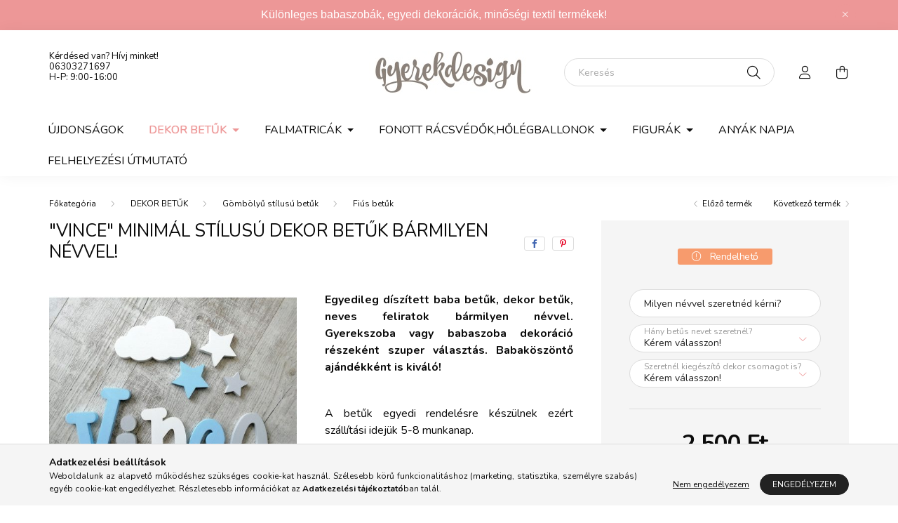

--- FILE ---
content_type: text/html; charset=UTF-8
request_url: https://gyerekdesign.hu/Adam-minimal-stilusu-dekor-betuk-barmilyen-nevvel
body_size: 23770
content:
<!DOCTYPE html>
<html lang="hu">
    <head>
        <meta charset="utf-8">
<meta name="description" content="&quot;Vince&quot; minimál stílusú dekor betűk bármilyen névvel! , Egyedileg díszített baba betűk, dekor betűk, neves feliratok bármilyen névvel. Gyerekszoba vag">
<meta name="robots" content="index, follow">
<meta http-equiv="X-UA-Compatible" content="IE=Edge">
<meta property="og:site_name" content="Gyerekdesign" />
<meta property="og:title" content="&quot;Vince&quot; minimál stílusú dekor betűk bármilyen névv">
<meta property="og:description" content="&quot;Vince&quot; minimál stílusú dekor betűk bármilyen névvel! , Egyedileg díszített baba betűk, dekor betűk, neves feliratok bármilyen névvel. Gyerekszoba vag">
<meta property="og:type" content="product">
<meta property="og:url" content="https://gyerekdesign.hu/Adam-minimal-stilusu-dekor-betuk-barmilyen-nevvel">
<meta property="og:image" content="https://gyerekdesign.hu/img/38264/uc278477/uc278477.jpg">
<meta name="facebook-domain-verification" content="674s6v9rn6gd27zyc055ghjfeq8bak">
<meta name="google-site-verification" content="yni1CRY4QuQxR_-X7i24Q-4Hgh11_IeNwZ1Ua5KjDS0">
<meta name="p:domain_verify" content="<meta name=">
<meta name="theme-color" content="#f0e2f0">
<meta name="msapplication-TileColor" content="#f0e2f0">
<meta name="mobile-web-app-capable" content="yes">
<meta name="apple-mobile-web-app-capable" content="yes">
<meta name="MobileOptimized" content="320">
<meta name="HandheldFriendly" content="true">

<title>&quot;Vince&quot; minimál stílusú dekor betűk bármilyen névv</title>


<script>
var service_type="shop";
var shop_url_main="https://gyerekdesign.hu";
var actual_lang="hu";
var money_len="0";
var money_thousend=" ";
var money_dec=",";
var shop_id=38264;
var unas_design_url="https:"+"/"+"/"+"gyerekdesign.hu"+"/"+"!common_design"+"/"+"base"+"/"+"002000"+"/";
var unas_design_code='002000';
var unas_base_design_code='2000';
var unas_design_ver=4;
var unas_design_subver=4;
var unas_shop_url='https://gyerekdesign.hu';
var responsive="yes";
var config_plus=new Array();
config_plus['product_tooltip']=1;
config_plus['cart_redirect']=1;
config_plus['money_type']='Ft';
config_plus['money_type_display']='Ft';
var lang_text=new Array();

var UNAS = UNAS || {};
UNAS.shop={"base_url":'https://gyerekdesign.hu',"domain":'gyerekdesign.hu',"username":'gyereksziget.unas.hu',"id":38264,"lang":'hu',"currency_type":'Ft',"currency_code":'HUF',"currency_rate":'1',"currency_length":0,"base_currency_length":0,"canonical_url":'https://gyerekdesign.hu/Adam-minimal-stilusu-dekor-betuk-barmilyen-nevvel'};
UNAS.design={"code":'002000',"page":'product_details'};
UNAS.api_auth="ecd3f4be929517e1e05c323bfd3693be";
UNAS.customer={"email":'',"id":0,"group_id":0,"without_registration":0};
UNAS.shop["category_id"]="991887";
UNAS.shop["sku"]="uc278477";
UNAS.shop["product_id"]="153985435";
UNAS.shop["only_private_customer_can_purchase"] = false;
 

UNAS.text = {
    "button_overlay_close": `Bezár`,
    "popup_window": `Felugró ablak`,
    "list": `lista`,
    "updating_in_progress": `frissítés folyamatban`,
    "updated": `frissítve`,
    "is_opened": `megnyitva`,
    "is_closed": `bezárva`,
    "deleted": `törölve`,
    "consent_granted": `hozzájárulás megadva`,
    "consent_rejected": `hozzájárulás elutasítva`,
    "field_is_incorrect": `mező hibás`,
    "error_title": `Hiba!`,
    "product_variants": `termék változatok`,
    "product_added_to_cart": `A termék a kosárba került`,
    "product_added_to_cart_with_qty_problem": `A termékből csak [qty_added_to_cart] [qty_unit] került kosárba`,
    "product_removed_from_cart": `A termék törölve a kosárból`,
    "reg_title_name": `Név`,
    "reg_title_company_name": `Cégnév`,
    "number_of_items_in_cart": `Kosárban lévő tételek száma`,
    "cart_is_empty": `A kosár üres`,
    "cart_updated": `A kosár frissült`
};



UNAS.text["delete_from_favourites"]= `Törlés a kedvencek közül`;
UNAS.text["add_to_favourites"]= `Kedvencekhez`;






window.lazySizesConfig=window.lazySizesConfig || {};
window.lazySizesConfig.loadMode=1;
window.lazySizesConfig.loadHidden=false;

window.dataLayer = window.dataLayer || [];
function gtag(){dataLayer.push(arguments)};
gtag('js', new Date());
</script>

<script src="https://gyerekdesign.hu/!common_packages/jquery/jquery-3.2.1.js?mod_time=1690980617"></script>
<script src="https://gyerekdesign.hu/!common_packages/jquery/plugins/migrate/migrate.js?mod_time=1690980618"></script>
<script src="https://gyerekdesign.hu/!common_packages/jquery/plugins/autocomplete/autocomplete.js?mod_time=1751445028"></script>
<script src="https://gyerekdesign.hu/!common_packages/jquery/plugins/tools/overlay/overlay.js?mod_time=1759904162"></script>
<script src="https://gyerekdesign.hu/!common_packages/jquery/plugins/tools/toolbox/toolbox.expose.js?mod_time=1725517055"></script>
<script src="https://gyerekdesign.hu/!common_packages/jquery/plugins/lazysizes/lazysizes.min.js?mod_time=1690980618"></script>
<script src="https://gyerekdesign.hu/!common_packages/jquery/own/shop_common/exploded/common.js?mod_time=1764831094"></script>
<script src="https://gyerekdesign.hu/!common_packages/jquery/own/shop_common/exploded/common_overlay.js?mod_time=1759904162"></script>
<script src="https://gyerekdesign.hu/!common_packages/jquery/own/shop_common/exploded/common_shop_popup.js?mod_time=1759904162"></script>
<script src="https://gyerekdesign.hu/!common_packages/jquery/own/shop_common/exploded/page_product_details.js?mod_time=1751445028"></script>
<script src="https://gyerekdesign.hu/!common_packages/jquery/own/shop_common/exploded/function_favourites.js?mod_time=1725525526"></script>
<script src="https://gyerekdesign.hu/!common_packages/jquery/plugins/hoverintent/hoverintent.js?mod_time=1690980618"></script>
<script src="https://gyerekdesign.hu/!common_packages/jquery/own/shop_tooltip/shop_tooltip.js?mod_time=1759904162"></script>
<script src="https://gyerekdesign.hu/!common_packages/jquery/plugins/responsive_menu/responsive_menu-unas.js?mod_time=1690980618"></script>
<script src="https://gyerekdesign.hu/!common_design/base/002000/main.js?mod_time=1759904162"></script>
<script src="https://gyerekdesign.hu/!common_packages/jquery/plugins/flickity/v3/flickity.pkgd.min.js?mod_time=1759904162"></script>
<script src="https://gyerekdesign.hu/!common_packages/jquery/plugins/toastr/toastr.min.js?mod_time=1690980618"></script>
<script src="https://gyerekdesign.hu/!common_packages/jquery/plugins/tippy/popper-2.4.4.min.js?mod_time=1690980618"></script>
<script src="https://gyerekdesign.hu/!common_packages/jquery/plugins/tippy/tippy-bundle.umd.min.js?mod_time=1690980618"></script>
<script src="https://gyerekdesign.hu/!common_packages/jquery/plugins/photoswipe/photoswipe.min.js?mod_time=1690980618"></script>
<script src="https://gyerekdesign.hu/!common_packages/jquery/plugins/photoswipe/photoswipe-ui-default.min.js?mod_time=1690980618"></script>

<link href="https://gyerekdesign.hu/temp/shop_38264_195e67034a87dced7b769d43a2b0ec76.css?mod_time=1768392431" rel="stylesheet" type="text/css">

<link href="https://gyerekdesign.hu/Adam-minimal-stilusu-dekor-betuk-barmilyen-nevvel" rel="canonical">
<link id="favicon-192x192" rel="icon" type="image/png" href="https://gyerekdesign.hu/shop_ordered/38264/pic/faviconnagy.png" sizes="192x192">
<script>
        var google_consent=1;
    
        gtag('consent', 'default', {
           'ad_storage': 'denied',
           'ad_user_data': 'denied',
           'ad_personalization': 'denied',
           'analytics_storage': 'denied',
           'functionality_storage': 'denied',
           'personalization_storage': 'denied',
           'security_storage': 'granted'
        });

    
        gtag('consent', 'update', {
           'ad_storage': 'denied',
           'ad_user_data': 'denied',
           'ad_personalization': 'denied',
           'analytics_storage': 'denied',
           'functionality_storage': 'denied',
           'personalization_storage': 'denied',
           'security_storage': 'granted'
        });

        </script>
    <script async src="https://www.googletagmanager.com/gtag/js?id=G-PEF460GPHJ"></script>    <script>
    gtag('config', 'G-PEF460GPHJ');

        </script>
        <script>
    var google_analytics=1;

                gtag('event', 'view_item', {
              "currency": "HUF",
              "value": '2500',
              "items": [
                  {
                      "item_id": "uc278477",
                      "item_name": "&quot;Vince&quot; minimál stílusú dekor betűk bármilyen névvel! ",
                      "item_category": "DEKOR BETŰK /Gömbölyű stílusú betűk/Fiús betűk",
                      "price": '2500'
                  }
              ],
              'non_interaction': true
            });
               </script>
           <script>
        gtag('config', 'AW-16542061559',{'allow_enhanced_conversions':true});
                </script>
            <script>
        var google_ads=1;

                gtag('event','remarketing', {
            'ecomm_pagetype': 'product',
            'ecomm_prodid': ["uc278477"],
            'ecomm_totalvalue': 2500        });
            </script>
        <!-- Google Tag Manager -->
    <script>(function(w,d,s,l,i){w[l]=w[l]||[];w[l].push({'gtm.start':
            new Date().getTime(),event:'gtm.js'});var f=d.getElementsByTagName(s)[0],
            j=d.createElement(s),dl=l!='dataLayer'?'&l='+l:'';j.async=true;j.src=
            'https://www.googletagmanager.com/gtm.js?id='+i+dl;f.parentNode.insertBefore(j,f);
        })(window,document,'script','dataLayer','GTM-NP8JD36X');</script>
    <!-- End Google Tag Manager -->

    
    <script>
    var facebook_pixel=1;
    /* <![CDATA[ */
        !function(f,b,e,v,n,t,s){if(f.fbq)return;n=f.fbq=function(){n.callMethod?
            n.callMethod.apply(n,arguments):n.queue.push(arguments)};if(!f._fbq)f._fbq=n;
            n.push=n;n.loaded=!0;n.version='2.0';n.queue=[];t=b.createElement(e);t.async=!0;
            t.src=v;s=b.getElementsByTagName(e)[0];s.parentNode.insertBefore(t,s)}(window,
                document,'script','//connect.facebook.net/en_US/fbevents.js');

        fbq('init', '1025120479333388');
                fbq('track', 'PageView', {}, {eventID:'PageView.aWhVfWxyJursAI0wUy_Z5wAALUc'});
        
        fbq('track', 'ViewContent', {
            content_name: '&quot;Vince&quot; minimál stílusú dekor betűk bármilyen névvel! ',
            content_category: 'DEKOR BETŰK  > Gömbölyű stílusú betűk > Fiús betűk',
            content_ids: ['uc278477'],
            contents: [{'id': 'uc278477', 'quantity': '1'}],
            content_type: 'product',
            value: 2500,
            currency: 'HUF'
        }, {eventID:'ViewContent.aWhVfWxyJursAI0wUy_Z5wAALUc'});

        
        $(document).ready(function() {
            $(document).on("addToCart", function(event, product_array){
                facebook_event('AddToCart',{
					content_name: product_array.name,
					content_category: product_array.category,
					content_ids: [product_array.sku],
					contents: [{'id': product_array.sku, 'quantity': product_array.qty}],
					content_type: 'product',
					value: product_array.price,
					currency: 'HUF'
				}, {eventID:'AddToCart.' + product_array.event_id});
            });

            $(document).on("addToFavourites", function(event, product_array){
                facebook_event('AddToWishlist', {
                    content_ids: [product_array.sku],
                    content_type: 'product'
                }, {eventID:'AddToFavourites.' + product_array.event_id});
            });
        });

    /* ]]> */
    </script>
    <!-- Pinterest Pixel alapkód -->
    <script>
        !function(e){if(!window.pintrk){window.pintrk=function(){window.pintrk.queue.push(
            Array.prototype.slice.call(arguments)
        )};
        var n=window.pintrk;n.queue=[],n.version="3.0";
        var t=document.createElement("script");t.async=!0,t.src=e;
        var r=document.getElementsByTagName("script")[0];r.parentNode.insertBefore(t,r)}}("https://s.pinimg.com/ct/core.js");
        pintrk('load', '2613942744923');
        pintrk('page');
    </script>
    <!-- Pinterest Pixel alapkód vége -->

    <!-- Pinterest PageVisit-->
    <script>
        pintrk('track', 'pagevisit', {
            promo_code: ''
        });
    </script>
    <!-- Pinterest PageVisit vége-->

    
    
    <!-- Pinterest AddToCart-->
    <script>
        $(document).on('addToCart', function (event, product) {
            let temp_product = product;

            pintrk('track', 'AddToCart',
                {
                    value: product.price,
                    order_quantity: product.qty,
                    currency: "HUF"
                }
            );
        });
    </script>
    <!-- Pinterest AddToCart vége-->

    
    <script>
(function(i,s,o,g,r,a,m){i['BarionAnalyticsObject']=r;i[r]=i[r]||function(){
    (i[r].q=i[r].q||[]).push(arguments)},i[r].l=1*new Date();a=s.createElement(o),
    m=s.getElementsByTagName(o)[0];a.async=1;a.src=g;m.parentNode.insertBefore(a,m)
})(window, document, 'script', 'https://pixel.barion.com/bp.js', 'bp');
                    
bp('init', 'addBarionPixelId', 'BP-Xgh0AHl6lp-5E');
</script>
<noscript><img height='1' width='1' style='display:none' alt='' src='https://pixel.barion.com/a.gif?__ba_pixel_id=BP-Xgh0AHl6lp-5E&ev=contentView&noscript=1'/></noscript>
<script>
$(document).ready(function () {
     UNAS.onGrantConsent(function(){
         bp('consent', 'grantConsent');
     });
     
     UNAS.onRejectConsent(function(){
         bp('consent', 'rejectConsent');
     });

     var contentViewProperties = {
         'currency': 'HUF',
         'quantity': 1,
         'unit': 'db',
         'unitPrice': 2500,
         'category': 'DEKOR BETŰK |Gömbölyű stílusú betűk|Fiús betűk',
         'imageUrl': 'https://gyerekdesign.hu/img/38264/uc278477/500x500,r/uc278477.jpg?time=1686061891',
         'name': '&quot;Vince&quot; minimál stílusú dekor betűk bármilyen névvel! ',
         'contentType': 'Product',
         'id': 'uc278477',
     }
     bp('track', 'contentView', contentViewProperties);

     UNAS.onChangeVariant(function(event,params){
         var variant = '';
         if (typeof params.variant_list1!=='undefined') variant+=params.variant_list1;
         if (typeof params.variant_list2!=='undefined') variant+='|'+params.variant_list2;
         if (typeof params.variant_list3!=='undefined') variant+='|'+params.variant_list3;
         var customizeProductProperties = {
            'contentType': 'Product',
            'currency': 'HUF',
            'id': params.sku,
            'name': '&quot;Vince&quot; minimál stílusú dekor betűk bármilyen névvel! ',
            'unit': 'db',
            'unitPrice': 2500,
            'variant': variant,
            'list': 'ProductPage'
        }
        bp('track', 'customizeProduct', customizeProductProperties);
     });

     UNAS.onAddToCart(function(event,params){
         var variant = '';
         if (typeof params.variant_list1!=='undefined') variant+=params.variant_list1;
         if (typeof params.variant_list2!=='undefined') variant+='|'+params.variant_list2;
         if (typeof params.variant_list3!=='undefined') variant+='|'+params.variant_list3;
         var addToCartProperties = {
             'contentType': 'Product',
             'currency': 'HUF',
             'id': params.sku,
             'name': params.name,
             'quantity': parseFloat(params.qty_add),
             'totalItemPrice': params.qty*params.price,
             'unit': params.unit,
             'unitPrice': parseFloat(params.price),
             'category': params.category,
             'variant': variant
         };
         bp('track', 'addToCart', addToCartProperties);
     });

     UNAS.onClickProduct(function(event,params){
         UNAS.getProduct(function(result) {
             if (result.name!=undefined) {
                 var clickProductProperties  = {
                     'contentType': 'Product',
                     'currency': 'HUF',
                     'id': params.sku,
                     'name': result.name,
                     'unit': result.unit,
                     'unitPrice': parseFloat(result.unit_price),
                     'quantity': 1
                 }
                 bp('track', 'clickProduct', clickProductProperties );
             }
         },params);
     });

UNAS.onRemoveFromCart(function(event,params){
     bp('track', 'removeFromCart', {
         'contentType': 'Product',
         'currency': 'HUF',
         'id': params.sku,
         'name': params.name,
         'quantity': params.qty,
         'totalItemPrice': params.price * params.qty,
         'unit': params.unit,
         'unitPrice': parseFloat(params.price),
         'list': 'BasketPage'
     });
});

});
</script>

	<!-- Hotjar Tracking Code-->
	<script>
		(function(h,o,t,j,a,r){
			h.hj=h.hj||function(){(h.hj.q=h.hj.q||[]).push(arguments)};
			h._hjSettings={hjid:3680213,hjsv:6};
			a=o.getElementsByTagName('head')[0];
			r=o.createElement('script');r.async=1;
			r.src=t+h._hjSettings.hjid+j+h._hjSettings.hjsv;
			a.appendChild(r);
		})(window,document,'//static.hotjar.com/c/hotjar-','.js?sv=');
	</script>


<script src="https://www.onlinepenztarca.hu/js/onlinepenztarcajs.js?btr=mobtt-dkrJd-elzof-muJxJ" async></script>



        <meta content="width=device-width, initial-scale=1.0" name="viewport" />
        <link rel="preconnect" href="https://fonts.gstatic.com">
        <link rel="preload" href="https://fonts.googleapis.com/css2?family=Nunito:wght@400;700&display=swap" as="style" />
        <link rel="stylesheet" href="https://fonts.googleapis.com/css2?family=Nunito:wght@400;700&display=swap" media="print" onload="this.media='all'">
        <noscript>
            <link rel="stylesheet" href="https://fonts.googleapis.com/css2?family=Nunito:wght@400;700&display=swap" />
        </noscript>
        
        
        
        
        

        
        
        
                    
            
            
            
            
            
            
            
                
        
        
    </head>

                
                
    
    
    
    
    <body class='design_ver4 design_subver1 design_subver2 design_subver3 design_subver4' id="ud_shop_artdet">
    
        <!-- Google Tag Manager (noscript) -->
    <noscript><iframe src="https://www.googletagmanager.com/ns.html?id=GTM-NP8JD36X"
                      height="0" width="0" style="display:none;visibility:hidden"></iframe></noscript>
    <!-- End Google Tag Manager (noscript) -->
        <div id="fb-root"></div>
    <script>
        window.fbAsyncInit = function() {
            FB.init({
                xfbml            : true,
                version          : 'v22.0'
            });
        };
    </script>
    <script async defer crossorigin="anonymous" src="https://connect.facebook.net/hu_HU/sdk.js"></script>
    <div id="image_to_cart" style="display:none; position:absolute; z-index:100000;"></div>
<div class="overlay_common overlay_warning" id="overlay_cart_add"></div>
<script>$(document).ready(function(){ overlay_init("cart_add",{"onBeforeLoad":false}); });</script>
<div id="overlay_login_outer"></div>	
	<script>
	$(document).ready(function(){
	    var login_redir_init="";

		$("#overlay_login_outer").overlay({
			onBeforeLoad: function() {
                var login_redir_temp=login_redir_init;
                if (login_redir_act!="") {
                    login_redir_temp=login_redir_act;
                    login_redir_act="";
                }

									$.ajax({
						type: "GET",
						async: true,
						url: "https://gyerekdesign.hu/shop_ajax/ajax_popup_login.php",
						data: {
							shop_id:"38264",
							lang_master:"hu",
                            login_redir:login_redir_temp,
							explicit:"ok",
							get_ajax:"1"
						},
						success: function(data){
							$("#overlay_login_outer").html(data);
							if (unas_design_ver >= 5) $("#overlay_login_outer").modal('show');
							$('#overlay_login1 input[name=shop_pass_login]').keypress(function(e) {
								var code = e.keyCode ? e.keyCode : e.which;
								if(code.toString() == 13) {		
									document.form_login_overlay.submit();		
								}	
							});	
						}
					});
								},
			top: 50,
			mask: {
	color: "#000000",
	loadSpeed: 200,
	maskId: "exposeMaskOverlay",
	opacity: 0.7
},
			closeOnClick: (config_plus['overlay_close_on_click_forced'] === 1),
			onClose: function(event, overlayIndex) {
				$("#login_redir").val("");
			},
			load: false
		});
		
			});
	function overlay_login() {
		$(document).ready(function(){
			$("#overlay_login_outer").overlay().load();
		});
	}
	function overlay_login_remind() {
        if (unas_design_ver >= 5) {
            $("#overlay_remind").overlay().load();
        } else {
            $(document).ready(function () {
                $("#overlay_login_outer").overlay().close();
                setTimeout('$("#overlay_remind").overlay().load();', 250);
            });
        }
	}

    var login_redir_act="";
    function overlay_login_redir(redir) {
        login_redir_act=redir;
        $("#overlay_login_outer").overlay().load();
    }
	</script>  
	<div class="overlay_common overlay_info" id="overlay_remind"></div>
<script>$(document).ready(function(){ overlay_init("remind",[]); });</script>

	<script>
    	function overlay_login_error_remind() {
		$(document).ready(function(){
			load_login=0;
			$("#overlay_error").overlay().close();
			setTimeout('$("#overlay_remind").overlay().load();', 250);	
		});
	}
	</script>  
	<div class="overlay_common overlay_info" id="overlay_newsletter"></div>
<script>$(document).ready(function(){ overlay_init("newsletter",[]); });</script>

<script>
function overlay_newsletter() {
    $(document).ready(function(){
        $("#overlay_newsletter").overlay().load();
    });
}
</script>
<div class="overlay_common overlay_error" id="overlay_script"></div>
<script>$(document).ready(function(){ overlay_init("script",[]); });</script>
    <script>
    $(document).ready(function() {
        $.ajax({
            type: "GET",
            url: "https://gyerekdesign.hu/shop_ajax/ajax_stat.php",
            data: {master_shop_id:"38264",get_ajax:"1"}
        });
    });
    </script>
    

    <div id="container" class="page_shop_artdet_uc278477 filter-not-exists">
                        <div class="js-element nanobar js-nanobar" data-element-name="header_text_section_1">
        <div class="container">
            <div class="header_text_section_1 nanobar__inner ">
                                    <p><span style="font-size: 16px; font-family: verdana, geneva, sans-serif;">Különleges babaszobák, egyedi dekorációk, minőségi textil termékek! </span></p>
                                <button type="button" class="btn nanobar__btn-close" onclick="closeNanobar(this,'header_text_section_1_hide','session','--nanobar-height');" aria-label="Bezár" title="Bezár">
                    <span class="icon--close"></span>
                </button>
            </div>
        </div>
    </div>
    <script>
        $(document).ready(function() {
            root.style.setProperty('--nanobar-height', getHeight($(".js-nanobar")) + "px");
        });
    </script>
    

        <header class="header js-header">
            <div class="header-inner js-header-inner">
                <div class="container">
                    <div class="row gutters-5 flex-nowrap justify-content-center align-items-center py-3 py-lg-5">
                        <div class="header__left col">
                            <div class="header__left-inner d-flex align-items-center">
                                <button type="button" class="hamburger__btn dropdown--btn d-lg-none" id="hamburger__btn" aria-label="hamburger button" data-btn-for=".hamburger__dropdown">
                                    <span class="hamburger__btn-icon icon--hamburger"></span>
                                </button>
                                
                                
                                    <div class="js-element header_text_section_2 d-none d-lg-block" data-element-name="header_text_section_2">
        <div class="element__content ">
                            <div class="element__html slide-1"><meta charset="utf-8" />
<p>Kérdésed van? Hívj minket! </p>
<meta charset="utf-8" />
<p><a href="tel:+36303271697"> 06303271697</a></p>
<p><a href="tel:+36303271697"></a>H-P: 9:00-16:00 </p>
<meta charset="utf-8" />
<p>&nbsp;</p></div>
                    </div>
    </div>

                            </div>
                        </div>

                            <div id="header_logo_img" class="js-element logo col-auto flex-shrink-1" data-element-name="header_logo">
        <div class="header_logo-img-container">
            <div class="header_logo-img-wrapper">
                                                <a href="https://gyerekdesign.hu/">                    <picture>
                                                <source srcset="https://gyerekdesign.hu/!common_design/custom/gyereksziget.unas.hu/element/layout_hu_header_logo-260x60_1_default.jpg?time=1663063111 1x, https://gyerekdesign.hu/!common_design/custom/gyereksziget.unas.hu/element/layout_hu_header_logo-260x60_1_default_retina.jpg?time=1663063111 2x" />
                        <img                              width="260" height="60"
                                                          src="https://gyerekdesign.hu/!common_design/custom/gyereksziget.unas.hu/element/layout_hu_header_logo-260x60_1_default.jpg?time=1663063111"                             
                             alt="Gyerekdesign                        "/>
                    </picture>
                    </a>                                        </div>
        </div>
    </div>


                        <div class="header__right col">
                            <div class="header__right-inner d-flex align-items-center justify-content-end">
                                <div class="search-box browser-is-chrome">
    <div class="search-box__inner position-relative ml-auto js-search" id="box_search_content">
        <form name="form_include_search" id="form_include_search" action="https://gyerekdesign.hu/shop_search.php" method="get">
            <div class="box-search-group mb-0">
                <input data-stay-visible-breakpoint="992" name="search" id="box_search_input" value="" pattern=".{3,100}"
                       title="Hosszabb kereső kifejezést írjon be!" aria-label="Keresés" placeholder="Keresés" type="text" maxlength="100"
                       class="ac_input form-control js-search-input" autocomplete="off" required                >
                <div class="search-box__search-btn-outer input-group-append" title='Keresés'>
                    <button class="search-btn" aria-label="Keresés">
                        <span class="search-btn-icon icon--search"></span>
                    </button>
                    <button type="button" onclick="$('.js-search-smart-autocomplete').addClass('is-hidden');$(this).addClass('is-hidden');" class='search-close-btn text-right d-lg-none is-hidden' aria-label="">
                        <span class="search-close-btn-icon icon--close"></span>
                    </button>
                </div>
                <div class="search__loading">
                    <div class="loading-spinner--small"></div>
                </div>
            </div>
            <div class="search-box__mask"></div>
        </form>
        <div class="ac_results"></div>
    </div>
</div>
<script>
    $(document).ready(function(){
       $(document).on('smartSearchCreate smartSearchOpen smartSearchHasResult', function(e){
           if (e.type !== 'smartSearchOpen' || (e.type === 'smartSearchOpen' && $('.js-search-smart-autocomplete').children().length > 0)) {
               $('.search-close-btn').removeClass('is-hidden');
           }
       });
       $(document).on('smartSearchClose smartSearchEmptyResult', function(){
           $('.search-close-btn').addClass('is-hidden');
       });
       $(document).on('smartSearchInputLoseFocus', function(){
           if ($('.js-search-smart-autocomplete').length>0) {
               setTimeout(function () {
                   let height = $(window).height() - ($('.js-search-smart-autocomplete').offset().top - $(window).scrollTop()) - 20;
                   $('.search-smart-autocomplete').css('max-height', height + 'px');
               }, 300);
           }
       });
    });
</script>


                                                    <button type="button" class="profile__btn js-profile-btn dropdown--btn d-none d-lg-block" id="profile__btn" data-orders="https://gyerekdesign.hu/shop_order_track.php" aria-label="profile button" data-btn-for=".profile__dropdown">
            <span class="profile__btn-icon icon--head"></span>
        </button>
            
                                <button class="cart-box__btn dropdown--btn js-cart-box-loaded-by-ajax" aria-label="cart button" type="button" data-btn-for=".cart-box__dropdown">
                                    <span class="cart-box__btn-icon icon--cart">
                                            <span id="box_cart_content" class="cart-box">            </span>
                                    </span>
                                </button>
                            </div>
                        </div>
                    </div>
                </div>
                                <nav class="navbar d-none d-lg-flex navbar-expand navbar-light">
                    <div class="container">
                        <ul class="navbar-nav mx-auto js-navbar-nav">
                                        <li class="nav-item spec-item js-nav-item-new">
                    <a class="nav-link" href="https://gyerekdesign.hu/ujdonsagok" >
                    Újdonságok
                    </a>

            </li>
    <li class="nav-item dropdown js-nav-item-749808">
                    <a class="nav-link dropdown-toggle" href="https://gyerekdesign.hu/sct/749808/DEKOR-BETUK"  role="button" data-toggle="dropdown" aria-haspopup="true" aria-expanded="false">
                    DEKOR BETŰK 
                    </a>

        			<ul class="dropdown-menu fade-up dropdown--cat dropdown--level-1">
            <li class="nav-item-261123">
            <a class="dropdown-item" href="https://gyerekdesign.hu/spl/261123/NYOMTATOTT-betuk-lanyoknak" >NYOMTATOTT betűk lányoknak
                        </a>
        </li>
            <li class="nav-item-147869">
            <a class="dropdown-item" href="https://gyerekdesign.hu/spl/147869/NYOMTATOTT-betuk-fiuknak" >NYOMTATOTT betűk fiúknak
                        </a>
        </li>
            <li class="nav-item-372391">
            <a class="dropdown-item" href="https://gyerekdesign.hu/sct/372391/Gombolyu-stilusu-betuk" >Gömbölyű stílusú betűk
                        </a>
        </li>
            <li class="nav-item-208188">
            <a class="dropdown-item" href="https://gyerekdesign.hu/Fabol-keszult-nev-dekoraciok" >Fa neves dekorok
                        </a>
        </li>
            <li class="nav-item-718411">
            <a class="dropdown-item" href="https://gyerekdesign.hu/spl/718411/Dekor-szettek-kiegeszito-dekorok" >Dekor szettek, kiegészítő dekorok
                        </a>
        </li>
            <li class="nav-item-870936">
            <a class="dropdown-item" href="https://gyerekdesign.hu/spl/870936/Minimalviragos-stilusu-dekorbetuk" >Minimál,virágos stílusú dekorbetűk
                        </a>
        </li>
            <li class="nav-item-892282">
            <a class="dropdown-item" href="https://gyerekdesign.hu/spl/892282/SZAMOK-SZULETESNAPRA" >SZÁMOK SZÜLETÉSNAPRA
                        </a>
        </li>
            <li class="nav-item-633482">
            <a class="dropdown-item" href="https://gyerekdesign.hu/Ajto-dekor" >Ajtó dekor betűk
                        </a>
        </li>
            <li class="nav-item-274722">
            <a class="dropdown-item" href="https://gyerekdesign.hu/Kezdobetus-dekorok" >Kezdőbetűs dekorok
                        </a>
        </li>
    
    
    </ul>


            </li>
    <li class="nav-item dropdown js-nav-item-429001">
                    <a class="nav-link dropdown-toggle" href="https://gyerekdesign.hu/sct/429001/Falmatricak"  role="button" data-toggle="dropdown" aria-haspopup="true" aria-expanded="false">
                    Falmatricák
                    </a>

        			<ul class="dropdown-menu fade-up dropdown--cat dropdown--level-1">
            <li class="nav-item-761086">
            <a class="dropdown-item" href="https://gyerekdesign.hu/LANYOKNAK" >LÁNYOKNAK
                        </a>
        </li>
            <li class="nav-item-582894">
            <a class="dropdown-item" href="https://gyerekdesign.hu/FIUKNAK" >FIÚKNAK
                        </a>
        </li>
            <li class="nav-item-970255">
            <a class="dropdown-item" href="https://gyerekdesign.hu/falmatricaujdonsagok" >LEGTRENDIBB MATRICÁK!
                        </a>
        </li>
            <li class="nav-item-999955">
            <a class="dropdown-item" href="https://gyerekdesign.hu/Felhos-csillagos-koros-szivecskes-szettek" >Felhős, csillagos, körös, szívecskés szettek
                        </a>
        </li>
            <li class="nav-item-793082">
            <a class="dropdown-item" href="https://gyerekdesign.hu/spl/793082/Szavanna-es-dino-vilag" >Szavanna és dinó világ
                        </a>
        </li>
            <li class="nav-item-102056">
            <a class="dropdown-item" href="https://gyerekdesign.hu/Erdei-temaju-falmatricak" >Erdei témájú falmatricák
                        </a>
        </li>
            <li class="nav-item-637571">
            <a class="dropdown-item" href="https://gyerekdesign.hu/spl/637571/Jarmuvesvitorlasurhajos-falmatrica-szettek" >Járműves,vitorlás,űrhajós falmatrica szettek
                        </a>
        </li>
            <li class="nav-item-431907">
            <a class="dropdown-item" href="https://gyerekdesign.hu/spl/431907/Terkepek" >Térképek
                        </a>
        </li>
            <li class="nav-item-788544">
            <a class="dropdown-item" href="https://gyerekdesign.hu/spl/788544/Allatos-holegballonos-szettek" >Állatos hőlégballonos szettek
                        </a>
        </li>
            <li class="nav-item-518836">
            <a class="dropdown-item" href="https://gyerekdesign.hu/spl/518836/Baglyos-falmatrica-szettek" >Baglyos falmatrica szettek
                        </a>
        </li>
    
        <li>
        <a class="dropdown-item nav-item__all-cat" href="https://gyerekdesign.hu/sct/429001/Falmatricak">További kategóriák</a>
    </li>
    
    </ul>


            </li>
    <li class="nav-item dropdown js-nav-item-987066">
                    <a class="nav-link dropdown-toggle" href="https://gyerekdesign.hu/sct/987066/FONOTT-RACSVEDOKHOLEGBALLONOK"  role="button" data-toggle="dropdown" aria-haspopup="true" aria-expanded="false">
                    FONOTT RÁCSVÉDŐK,HŐLÉGBALLONOK
                    </a>

        			<ul class="dropdown-menu fade-up dropdown--cat dropdown--level-1">
            <li class="nav-item-556016">
            <a class="dropdown-item" href="https://gyerekdesign.hu/spl/556016/Fonott-2in1-babafeszkek" >Fonott 2in1 babafészkek
                        </a>
        </li>
            <li class="nav-item-328276">
            <a class="dropdown-item" href="https://gyerekdesign.hu/sct/328276/Premium-fonott-racsvedok" >Prémium fonott rácsvédők 
                        </a>
        </li>
            <li class="nav-item-842127">
            <a class="dropdown-item" href="https://gyerekdesign.hu/spl/842127/Barsony-parnak" >Bársony párnák
                        </a>
        </li>
            <li class="nav-item-223133">
            <a class="dropdown-item" href="https://gyerekdesign.hu/spl/223133/Holegballonok" >Hőlégballonok 
                        </a>
        </li>
    
    
    </ul>


            </li>
    <li class="nav-item dropdown js-nav-item-991286">
                    <a class="nav-link dropdown-toggle" href="https://gyerekdesign.hu/FIGURAK"  role="button" data-toggle="dropdown" aria-haspopup="true" aria-expanded="false">
                    FIGURÁK
                    </a>

        			<ul class="dropdown-menu fade-up dropdown--cat dropdown--level-1">
            <li class="nav-item-653864">
            <a class="dropdown-item" href="https://gyerekdesign.hu/Afrikai-allatok" >Afrikai állatok
                        </a>
        </li>
            <li class="nav-item-402801">
            <a class="dropdown-item" href="https://gyerekdesign.hu/Erdei-allatok" >Erdei állatok
                        </a>
        </li>
            <li class="nav-item-526333">
            <a class="dropdown-item" href="https://gyerekdesign.hu/Farm-allatok-2" >Farm állatok 2.
                        </a>
        </li>
            <li class="nav-item-578993">
            <a class="dropdown-item" href="https://gyerekdesign.hu/Balerinak" >Balerinák
                        </a>
        </li>
            <li class="nav-item-114799">
            <a class="dropdown-item" href="https://gyerekdesign.hu/Traktor" >Traktor 
                        </a>
        </li>
    
    
    </ul>


            </li>
    <li class="nav-item js-nav-item-658112">
                    <a class="nav-link" href="https://gyerekdesign.hu/Anyak-napja" >
                    Anyák napja
                    </a>

            </li>

    
                                    			<li class="nav-item js-nav-item-111730">
							<a class="nav-link" href="https://gyerekdesign.hu/spg/111730/Felhelyezesi-utmutato" >
							Felhelyezési útmutató
							</a>

					</li>
	
    
                        </ul>
                    </div>
                </nav>

                <script>
                    $(document).ready(function () {
                                                    $('.nav-item.dropdown').hoverIntent({
                                over: function () {
                                    handleCloseDropdowns();
                                    var thisNavLink = $('> .nav-link', this);
                                    var thisNavItem = thisNavLink.parent();
                                    var thisDropdownMenu = thisNavItem.find('.dropdown-menu');
                                    var thisNavbarNav = $('.js-navbar-nav');

                                    /*remove is-opened class form the rest menus (cat+plus)*/
                                    thisNavbarNav.find('.show').not(thisNavItem).removeClass('show');
                                    thisNavLink.attr('aria-expanded','true');
                                    thisNavItem.addClass('show');
                                    thisDropdownMenu.addClass('show');
                                },
                                out: function () {
                                    handleCloseDropdowns();
                                    var thisNavLink = $('> .nav-link', this);
                                    var thisNavItem = thisNavLink.parent();
                                    var thisDropdownMenu = thisNavItem.find('.dropdown-menu');

                                    /*remove is-opened class form the rest menus (cat+plus)*/
                                    thisNavLink.attr('aria-expanded','false');
                                    thisNavItem.removeClass('show');
                                    thisDropdownMenu.removeClass('show');
                                },
                                interval: 100,
                                sensitivity: 10,
                                timeout: 250
                            });
                                            });
                </script>
                            </div>
        </header>
                        <main class="main">
                        
            
    <link rel="stylesheet" type="text/css" href="https://gyerekdesign.hu/!common_packages/jquery/plugins/photoswipe/css/default-skin.min.css">
    <link rel="stylesheet" type="text/css" href="https://gyerekdesign.hu/!common_packages/jquery/plugins/photoswipe/css/photoswipe.min.css">
    
    
    <script>
        var $clickElementToInitPs = '.js-init-ps';

        var initPhotoSwipeFromDOM = function() {
            var $pswp = $('.pswp')[0];
            var $psDatas = $('.photoSwipeDatas');

            $psDatas.each( function() {
                var $pics = $(this),
                    getItems = function() {
                        var items = [];
                        $pics.find('a').each(function() {
                            var $this = $(this),
                                $href   = $this.attr('href'),
                                $size   = $this.data('size').split('x'),
                                $width  = $size[0],
                                $height = $size[1],
                                item = {
                                    src : $href,
                                    w   : $width,
                                    h   : $height
                                };
                            items.push(item);
                        });
                        return items;
                    };

                var items = getItems();

                $($clickElementToInitPs).on('click', function (event) {
                    var $this = $(this);
                    event.preventDefault();

                    var $index = parseInt($this.attr('data-loop-index'));
                    var options = {
                        index: $index,
                        history: false,
                        bgOpacity: 0.5,
                        shareEl: false,
                        showHideOpacity: true,
                        getThumbBoundsFn: function (index) {
                            /** azon képeről nagyítson a photoswipe, melyek láthatók
                             **/
                            var thumbnails = $($clickElementToInitPs).map(function() {
                                var $this = $(this);
                                if ($this.is(":visible")) {
                                    return this;
                                }
                            }).get();
                            var thumbnail = thumbnails[index];
                            var pageYScroll = window.pageYOffset || document.documentElement.scrollTop;
                            var zoomedImgHeight = items[index].h;
                            var zoomedImgWidth = items[index].w;
                            var zoomedImgRatio = zoomedImgHeight / zoomedImgWidth;
                            var rect = thumbnail.getBoundingClientRect();
                            var zoomableImgHeight = rect.height;
                            var zoomableImgWidth = rect.width;
                            var zoomableImgRatio = (zoomableImgHeight / zoomableImgWidth);
                            var offsetY = 0;
                            var offsetX = 0;
                            var returnWidth = zoomableImgWidth;

                            if (zoomedImgRatio < 1) { /* a nagyított kép fekvő */
                                if (zoomedImgWidth < zoomableImgWidth) { /*A nagyított kép keskenyebb */
                                    offsetX = (zoomableImgWidth - zoomedImgWidth) / 2;
                                    offsetY = (Math.abs(zoomableImgHeight - zoomedImgHeight)) / 2;
                                    returnWidth = zoomedImgWidth;
                                } else { /*A nagyított kép szélesebb */
                                    offsetY = (zoomableImgHeight - (zoomableImgWidth * zoomedImgRatio)) / 2;
                                }

                            } else if (zoomedImgRatio > 1) { /* a nagyított kép álló */
                                if (zoomedImgHeight < zoomableImgHeight) { /*A nagyított kép alacsonyabb */
                                    offsetX = (zoomableImgWidth - zoomedImgWidth) / 2;
                                    offsetY = (zoomableImgHeight - zoomedImgHeight) / 2;
                                    returnWidth = zoomedImgWidth;
                                } else { /*A nagyított kép magasabb */
                                    offsetX = (zoomableImgWidth - (zoomableImgHeight / zoomedImgRatio)) / 2;
                                    if (zoomedImgRatio > zoomableImgRatio) returnWidth = zoomableImgHeight / zoomedImgRatio;
                                }
                            } else { /*A nagyított kép négyzetes */
                                if (zoomedImgWidth < zoomableImgWidth) { /*A nagyított kép keskenyebb */
                                    offsetX = (zoomableImgWidth - zoomedImgWidth) / 2;
                                    offsetY = (Math.abs(zoomableImgHeight - zoomedImgHeight)) / 2;
                                    returnWidth = zoomedImgWidth;
                                } else { /*A nagyított kép szélesebb */
                                    offsetY = (zoomableImgHeight - zoomableImgWidth) / 2;
                                }
                            }

                            return {x: rect.left + offsetX, y: rect.top + pageYScroll + offsetY, w: returnWidth};
                        },
                        getDoubleTapZoom: function (isMouseClick, item) {
                            if (isMouseClick) {
                                return 1;
                            } else {
                                return item.initialZoomLevel < 0.7 ? 1 : 1.5;
                            }
                        }
                    };

                    var photoSwipe = new PhotoSwipe($pswp, PhotoSwipeUI_Default, items, options);
                    photoSwipe.init();
                });
            });
        };
    </script>

    
    
<div id="page_artdet_content" class="artdet artdet--type-1">
            <div class="fixed-cart bg-primary shadow-sm js-fixed-cart" id="artdet__fixed-cart">
            <div class="container">
                <div class="row gutters-5 align-items-center py-3">
                    <div class="col-auto">
                        <img class="navbar__fixed-cart-img lazyload" width="50" height="50" src="https://gyerekdesign.hu/main_pic/space.gif" data-src="https://gyerekdesign.hu/img/38264/uc278477/50x50,r/uc278477.jpg?time=1686061891" data-srcset="https://gyerekdesign.hu/img/38264/uc278477/100x100,r/uc278477.jpg?time=1686061891 2x" alt="&quot;Vince&quot; minimál stílusú dekor betűk bármilyen névvel! " />
                    </div>
                    <div class="col">
                        <div class="d-flex flex-column flex-md-row align-items-md-center">
                            <div class="fixed-cart__name line-clamp--2-12">  &quot;Vince&quot; minimál stílusú dekor betűk bármilyen névvel! 
</div>
                                                            <div class="fixed-cart__price with-rrp row gutters-5 align-items-baseline ml-md-auto ">
                                                                            <div class="artdet__price-base product-price--base">
                                            <span class="fixed-cart__price-base-value"><span id='price_net_brutto_uc278477' class='price_net_brutto_uc278477'>2 500</span> Ft</span>                                        </div>
                                                                                                        </div>
                                                    </div>
                    </div>
                    <div class="col-auto">
                        <button class="navbar__fixed-cart-btn btn btn-primary" type="button" onclick="$('.artdet__cart-btn').trigger('click');"  >Kosárba</button>
                    </div>
                </div>
            </div>
        </div>
        <script>
            $(document).ready(function () {
                var $itemVisibilityCheck = $(".js-main-cart-btn");
                var $stickyElement = $(".js-fixed-cart");

                $(window).scroll(function () {
                    if ($(this).scrollTop() + 60 > $itemVisibilityCheck.offset().top) {
                        $stickyElement.addClass('is-visible');
                    } else {
                        $stickyElement.removeClass('is-visible');
                    }
                });
            });
        </script>
        <div class="artdet__breadcrumb-prev-next">
        <div class="container">
            <div class="row gutters-10">
                <div class="col-md">
                        <nav id="breadcrumb" aria-label="breadcrumb">
                                <ol class="breadcrumb level-3">
                <li class="breadcrumb-item">
                                        <a class="breadcrumb-item breadcrumb-item--home" href="https://gyerekdesign.hu/sct/0/" aria-label="Főkategória" title="Főkategória"></a>
                                    </li>
                                <li class="breadcrumb-item">
                                        <a class="breadcrumb-item" href="https://gyerekdesign.hu/sct/749808/DEKOR-BETUK">DEKOR BETŰK </a>
                                    </li>
                                <li class="breadcrumb-item">
                                        <a class="breadcrumb-item" href="https://gyerekdesign.hu/sct/372391/Gombolyu-stilusu-betuk">Gömbölyű stílusú betűk</a>
                                    </li>
                                <li class="breadcrumb-item">
                                        <a class="breadcrumb-item" href="https://gyerekdesign.hu/spl/991887/Fius-betuk">Fiús betűk</a>
                                    </li>
                            </ol>
            <script>
                $("document").ready(function(){
                                        $(".js-nav-item-749808").addClass("active");
                                        $(".js-nav-item-372391").addClass("active");
                                        $(".js-nav-item-991887").addClass("active");
                                    });
            </script>
                </nav>

                </div>
                                    <div class="col-md-auto">
                        <div class="artdet__pagination d-flex py-3 py-md-0 mb-3 mb-md-4">
                            <button class="artdet__pagination-btn artdet__pagination-prev btn btn-text icon--b-arrow-left" type="button" onclick="product_det_prevnext('https://gyerekdesign.hu/Adam-minimal-stilusu-dekor-betuk-barmilyen-nevvel','?cat=991887&sku=uc278477&action=prev_js')">Előző termék</button>
                            <button class="artdet__pagination-btn artdet__pagination-next btn btn-text icon--a-arrow-right ml-auto ml-md-5" type="button" onclick="product_det_prevnext('https://gyerekdesign.hu/Adam-minimal-stilusu-dekor-betuk-barmilyen-nevvel','?cat=991887&sku=uc278477&action=next_js')" >Következő termék</button>
                        </div>
                    </div>
                            </div>
        </div>
    </div>

    <script>
<!--
var lang_text_warning=`Figyelem!`
var lang_text_required_fields_missing=`Kérjük töltse ki a kötelező mezők mindegyikét!`
function formsubmit_artdet() {
   cart_add("uc278477","",null,1)
}
$(document).ready(function(){
	select_base_price("uc278477",1);
	egyeb_ar1_netto['uc278477'][1]=0;
egyeb_ar1_brutto['uc278477'][1]=0;
egyeb_ar1_orig_netto['uc278477'][1]=0;
egyeb_ar1_orig_brutto['uc278477'][1]=0;
egyeb_ar1_netto['uc278477'][2]=2500;
egyeb_ar1_brutto['uc278477'][2]=2500;
egyeb_ar1_orig_netto['uc278477'][2]=2500;
egyeb_ar1_orig_brutto['uc278477'][2]=2500;
egyeb_ar1_netto['uc278477'][3]=5000;
egyeb_ar1_brutto['uc278477'][3]=5000;
egyeb_ar1_orig_netto['uc278477'][3]=5000;
egyeb_ar1_orig_brutto['uc278477'][3]=5000;
egyeb_ar1_netto['uc278477'][4]=7500;
egyeb_ar1_brutto['uc278477'][4]=7500;
egyeb_ar1_orig_netto['uc278477'][4]=7500;
egyeb_ar1_orig_brutto['uc278477'][4]=7500;
egyeb_ar1_netto['uc278477'][5]=10000;
egyeb_ar1_brutto['uc278477'][5]=10000;
egyeb_ar1_orig_netto['uc278477'][5]=10000;
egyeb_ar1_orig_brutto['uc278477'][5]=10000;
egyeb_ar1_netto['uc278477'][6]=12500;
egyeb_ar1_brutto['uc278477'][6]=12500;
egyeb_ar1_orig_netto['uc278477'][6]=12500;
egyeb_ar1_orig_brutto['uc278477'][6]=12500;
egyeb_ar1_netto['uc278477'][7]=15000;
egyeb_ar1_brutto['uc278477'][7]=15000;
egyeb_ar1_orig_netto['uc278477'][7]=15000;
egyeb_ar1_orig_brutto['uc278477'][7]=15000;
egyeb_ar1_netto['uc278477'][8]=17500;
egyeb_ar1_brutto['uc278477'][8]=17500;
egyeb_ar1_orig_netto['uc278477'][8]=17500;
egyeb_ar1_orig_brutto['uc278477'][8]=17500;
egyeb_ar1_netto['uc278477'][9]=20000;
egyeb_ar1_brutto['uc278477'][9]=20000;
egyeb_ar1_orig_netto['uc278477'][9]=20000;
egyeb_ar1_orig_brutto['uc278477'][9]=20000;
egyeb_ar1_netto['uc278477'][0]=0;
egyeb_ar1_brutto['uc278477'][0]=0;
egyeb_ar1_orig_netto['uc278477'][0]=0;
egyeb_ar1_orig_brutto['uc278477'][0]=0;
egyeb_ar2_netto['uc278477'][1]=0;
egyeb_ar2_brutto['uc278477'][1]=0;
egyeb_ar2_orig_netto['uc278477'][1]=0;
egyeb_ar2_orig_brutto['uc278477'][1]=0;
egyeb_ar2_netto['uc278477'][2]=2500;
egyeb_ar2_brutto['uc278477'][2]=2500;
egyeb_ar2_orig_netto['uc278477'][2]=2500;
egyeb_ar2_orig_brutto['uc278477'][2]=2500;
egyeb_ar2_netto['uc278477'][0]=0;
egyeb_ar2_brutto['uc278477'][0]=0;
egyeb_ar2_orig_netto['uc278477'][0]=0;
egyeb_ar2_orig_brutto['uc278477'][0]=0;

	
	$("#egyeb_list1_uc278477").change(function () {
		change_egyeb("uc278477");
	});
	$("#egyeb_list2_uc278477").change(function () {
		change_egyeb("uc278477");
	});
	$("#egyeb_list3_uc278477").change(function () {
		change_egyeb("uc278477");
	});
	change_egyeb("uc278477");
});
// -->
</script>


    <form name="form_temp_artdet">

    <div class="artdet__pic-data-wrap mb-3 mb-lg-5 js-product">
        <div class="container">
            <div class="row main-block">
                <div class="artdet__img-data-left col-md-6 col-lg-7 col-xl-8">
                    <div class="artdet__name-wrap mb-4">
                        <div class="row align-items-center">
                            <div class="col-sm col-md-12 col-xl">
                                <div class="d-flex flex-wrap align-items-center">
                                                                        <h1 class='artdet__name line-clamp--3-12'>  &quot;Vince&quot; minimál stílusú dekor betűk bármilyen névvel! 
</h1>
                                </div>
                            </div>
                                                            <div class="col-sm-auto col-md col-xl-auto text-right">
                                                                                                                <div class="artdet__social font-s d-flex align-items-center justify-content-sm-end">
                                                                                                                                                <button class="artdet__social-icon artdet__social-icon--facebook" type="button" aria-label="facebook" data-tippy="facebook" onclick='window.open("https://www.facebook.com/sharer.php?u=https%3A%2F%2Fgyerekdesign.hu%2FAdam-minimal-stilusu-dekor-betuk-barmilyen-nevvel")'></button>
                                                                                                    <button class="artdet__social-icon artdet__social-icon--pinterest" type="button" aria-label="pinterest" data-tippy="pinterest" onclick='window.open("http://www.pinterest.com/pin/create/button/?url=https%3A%2F%2Fgyerekdesign.hu%2FAdam-minimal-stilusu-dekor-betuk-barmilyen-nevvel&media=https%3A%2F%2Fgyerekdesign.hu%2Fimg%2F38264%2Fuc278477%2Fuc278477.jpg&description=%26quot%3BVince%26quot%3B+minim%C3%A1l+st%C3%ADlus%C3%BA+dekor+bet%C5%B1k+b%C3%A1rmilyen+n%C3%A9vvel%21+")'></button>
                                                                                                                                                                                        <div class="artdet__social-icon artdet__social-icon--fb-like d-flex"><div class="fb-like" data-href="https://gyerekdesign.hu/Adam-minimal-stilusu-dekor-betuk-barmilyen-nevvel" data-width="95" data-layout="button_count" data-action="like" data-size="small" data-share="false" data-lazy="true"></div><style type="text/css">.fb-like.fb_iframe_widget > span { height: 21px !important; }</style></div>
                                                                                    </div>
                                                                    </div>
                                                    </div>
                    </div>
                    <div class="row">
                        <div class="artdet__img-outer col-xl-6">
                            		                            <div class='artdet__img-inner has-image'>
                                                                
                                <div class="artdet__alts js-alts carousel mb-5" data-flickity='{ "cellAlign": "left", "contain": true, "lazyLoad": true, "watchCSS": true }'>
                                    <div class="carousel-cell artdet__alt-img js-init-ps" data-loop-index="0">
                                        		                                        <img class="artdet__img-main" width="500" height="500"
                                             src="https://gyerekdesign.hu/img/38264/uc278477/500x500,r/uc278477.jpg?time=1686061891"
                                             srcset="https://gyerekdesign.hu/img/38264/uc278477/700x700,r/uc278477.jpg?time=1686061891 1.4x"
                                             alt="&quot;Vince&quot; minimál stílusú dekor betűk bármilyen névvel! " title="&quot;Vince&quot; minimál stílusú dekor betűk bármilyen névvel! " id="main_image" />
                                    </div>
                                                                                                                        <div class="carousel-cell artdet__alt-img js-init-ps d-xl-none" data-loop-index="1">
                                                <img class="artdet__img--alt carousel__lazy-image" width="500" height="500"
                                                     src="https://gyerekdesign.hu/main_pic/space.gif"
                                                     data-flickity-lazyload-src="https://gyerekdesign.hu/img/38264/uc278477_altpic_1/500x500,r/uc278477.jpg?time=1686061891"
                                                                                                                    data-flickity-lazyload-srcset="https://gyerekdesign.hu/img/38264/uc278477_altpic_1/700x700,r/uc278477.jpg?time=1686061891 1.4x"
                                                                                                             alt="&quot;Vince&quot; minimál stílusú dekor betűk bármilyen névvel! " title="&quot;Vince&quot; minimál stílusú dekor betűk bármilyen névvel! " />
                                            </div>
                                                                                                            </div>

                                                                    <div class="artdet__img-thumbs d-none d-xl-block mb-2">
                                        <div class="row gutters-12">
                                            <div class="col-md-4 d-none">
                                                <div class="artdet__img--thumb-wrap">
                                                    <img class="artdet__img--thumb-main lazyload" width="150" height="150"
                                                         src="https://gyerekdesign.hu/main_pic/space.gif"
                                                         data-src="https://gyerekdesign.hu/img/38264/uc278477/150x150,r/uc278477.jpg?time=1686061891"
                                                                                                                            data-srcset="https://gyerekdesign.hu/img/38264/uc278477/300x300,r/uc278477.jpg?time=1686061891 2x"
                                                                                                                     alt="&quot;Vince&quot; minimál stílusú dekor betűk bármilyen névvel! " title="&quot;Vince&quot; minimál stílusú dekor betűk bármilyen névvel! " />
                                                </div>
                                            </div>
                                                                                            <div class="col-md-4">
                                                    <div class="artdet__img--thumb-wrap js-init-ps" data-loop-index="1">
                                                        <img class="artdet__img--thumb lazyload" width="150" height="150"
                                                             src="https://gyerekdesign.hu/main_pic/space.gif"
                                                             data-src="https://gyerekdesign.hu/img/38264/uc278477_altpic_1/150x150,r/uc278477.jpg?time=1686061891"
                                                                                                                                    data-srcset="https://gyerekdesign.hu/img/38264/uc278477_altpic_1/300x300,r/uc278477.jpg?time=1686061891 2x"
                                                                                                                             alt="&quot;Vince&quot; minimál stílusú dekor betűk bármilyen névvel! " title="&quot;Vince&quot; minimál stílusú dekor betűk bármilyen névvel! " />
                                                    </div>
                                                </div>
                                                                                    </div>
                                    </div>

                                                                                                        
                                                                    <script>
                                        $(document).ready(function() {
                                            initPhotoSwipeFromDOM();
                                        });
                                    </script>

                                    <div class="photoSwipeDatas invisible">
                                        <a href="https://gyerekdesign.hu/img/38264/uc278477/uc278477.jpg?time=1686061891" data-size="1000x831"></a>
                                                                                                                                                                                        <a href="https://gyerekdesign.hu/img/38264/uc278477_altpic_1/uc278477.jpg?time=1686061891" data-size="941x1000"></a>
                                                                                                                                                                        </div>
                                
                                                            </div>
                            		                        </div>
                        <div class="artdet__data-left col-xl-6">
                                                            <div id="artdet__short-descrition" class="artdet__short-descripton mb-5">
                                    <div class="artdet__short-descripton-content text-justify font-s font-sm-m mb-5"><p><br /><span style="font-size: 16px;"><strong>Egyedileg díszített baba betűk, dekor betűk, neves feliratok bármilyen névvel. Gyerekszoba vagy babaszoba dekoráció részeként szuper választás. Babaköszöntő ajándékként is kiváló! </strong></span><br /><br /><br /><span style="font-size: 16px;">A betűk egyedi rendelésre készülnek ezért szállítási idejük 5-8 munkanap.</span><br /><br /><span style="font-size: 16px;">Alapanyaguk: prémium minőségű fehér polisztirol XPS</span></p>
<meta charset="utf-8" />
<p><br /><span style="font-size: 16px;">Méretük: kezdőbetű magassága kb: 22-25 cm, vastagság 1,5cm</span><br /><br /><span style="font-size: 16px;">Két oldalú ragasztóval helyezhetők fel! (hátoldalukon elhelyezve küldjük)</span><br /><span style="font-size: 16px;">A változó alapanyag színek,minták miatt a stílus minimálisan eltérhet!</span><br /><br /><span style="font-size: 16px;">A lehetőségeknél írd be a kért nevet és helyezz a kosárba annyi darab betűt, amennyit a kért név tartalmaz! Köszönjük!</span></p></div>
                                                                            <div class="scroll-to-wrap">
                                            <a class="scroll-to btn btn-outline-secondary" data-scroll="#artdet__long-description" href="#">Bővebben</a>
                                        </div>
                                                                    </div>
                            
                            
                            
                                                    </div>
                    </div>
                </div>
                <div class="artdet__data-right col-md-6 col-lg-5 col-xl-4">
                    <div class="artdet__data-right-inner">
                                                    <div class="artdet__badges2 mb-5">
                                <div class="row gutters-5 justify-content-center">
                                                                            <div class="artdet__stock-wrap col-12 text-center">
                                            <div class="artdet__stock badge badge--2 badge--stock to-order">
                                                <div class="artdet__stock-text product-stock-text"
                                                        >

                                                    <div class="artdet__stock-title product-stock-title icon--b-exclamation-2">
                                                                                                                                                                                    Rendelhető
                                                                                                                                                                        </div>
                                                </div>
                                            </div>
                                        </div>
                                    
                                                                    </div>
                            </div>
                        
                        
                        
                                                    <div class="variants-params-spec-wrap border-bottom pb-5 mb-5">

                                                                                                        <div id="artdet__param-spec--input" class="artdet__spec-params--input js-spec-params-input">
                                                                            <div class="artdet__spec-param type--input-param product_param_type_cust_input_text" id="page_artdet_product_param_spec_2349631" >
                                            <div class="form-group form-label-group">
                            <input class='form-control cust_input cust_input_text' type='text' placeholder='Milyen névvel szeretnéd kérni?' name="cust_input_text" id='2349631'  maxlength="100" >
                            <label for="2349631">
                                <span class="param-name">Milyen névvel szeretnéd kérni?</span>
                                                            </label>
                        </div>
                                    </div>
                        
                                    </div>
                                
                                                                     <input type="hidden" name="egyeb_nev3" id="temp_egyeb_nev3" value="" /><input type="hidden" name="egyeb_list3" id="temp_egyeb_list3" value="" />
                                                                                                                                                    
                                    <div id="artdet__other" class='artdet__variants js-variants'>
                                                                                    <div class='form-group form-label-group form-select-group product-variant product-variant--1 js-variant-wrap'>
                                                <input type="hidden" name="egyeb_nev1" id="egyeb_nev1_uc278477" value="Hány betűs nevet szeretnél? " />
                                                <select name="egyeb_list1" id="egyeb_list1_uc278477" class='form-control' onchange="changeVariant(this)">
                                                                                                            <option value=""  style='display:none' disabled='disabled'   selected="selected" >Kérem válasszon!</option>
                                                                                                            <option value="1 betűs név"  >1 betűs név</option>
                                                                                                            <option value="2 betűs név"  >2 betűs név (+2 500 Ft)</option>
                                                                                                            <option value="3 betűs név"  >3 betűs név (+5 000 Ft)</option>
                                                                                                            <option value="4 betűs név"  >4 betűs név (+7 500 Ft)</option>
                                                                                                            <option value="5 betűs név"  >5 betűs név (+10 000 Ft)</option>
                                                                                                            <option value="6 betűs név"  >6 betűs név (+12 500 Ft)</option>
                                                                                                            <option value="7 betűs név "  >7 betűs név  (+15 000 Ft)</option>
                                                                                                            <option value="8 betűs név "  >8 betűs név  (+17 500 Ft)</option>
                                                                                                            <option value="9 betűs név "  >9 betűs név  (+20 000 Ft)</option>
                                                                                                    </select>
                                                <label for="egyeb_list1_uc278477" class="product-variant__label">Hány betűs nevet szeretnél? </label>
                                            </div>
                                                                                    <div class='form-group form-label-group form-select-group product-variant product-variant--2 js-variant-wrap'>
                                                <input type="hidden" name="egyeb_nev2" id="egyeb_nev2_uc278477" value="Szeretnél kiegészítő dekor csomagot is?" />
                                                <select name="egyeb_list2" id="egyeb_list2_uc278477" class='form-control' onchange="changeVariant(this)">
                                                                                                            <option value=""  style='display:none' disabled='disabled'   selected="selected" >Kérem válasszon!</option>
                                                                                                            <option value="nem "  >nem </option>
                                                                                                            <option value="igen"  >igen (+2 500 Ft)</option>
                                                                                                    </select>
                                                <label for="egyeb_list2_uc278477" class="product-variant__label">Szeretnél kiegészítő dekor csomagot is?</label>
                                            </div>
                                                                            </div>
                                
                            </div>
                        
                        
                                                    <div class="artdet__price-datas text-center mb-5">
                                <div class="artdet__prices">
                                    <div class="artdet__price-base-and-sale with-rrp row gutters-5 align-items-baseline justify-content-center">
                                                                                    <div class="artdet__price-base product-price--base">
                                                <span class="artdet__price-base-value"><span id='price_net_brutto_uc278477' class='price_net_brutto_uc278477'>2 500</span> Ft</span>                                            </div>
                                                                                                                    </div>
                                                                    </div>

                                
                                
                                
                                                            </div>
                        
                                                                                    <div id="artdet__cart" class="artdet__cart d-flex align-items-center justify-content-center mb-5 js-main-cart-btn">
                                    <div class="artdet__cart-btn-input-outer h-100 border">
                                        <div class="artdet__cart-btn-input-wrap d-flex justify-content-center align-items-center h-100 page_qty_input_outer" >
                                            <button class="qtyminus_common qty_disable" type="button" aria-label="minusz"></button>
                                            <input class="artdet__cart-input page_qty_input" name="db" id="db_uc278477" type="number" value="1" maxlength="7" data-min="1" data-max="999999" data-step="1" step="1" aria-label="Mennyiség">
                                            <button class="qtyplus_common" type="button" aria-label="plusz"></button>
                                        </div>
                                    </div>
                                    <div class="artdet__cart-btn-wrap h-100 flex-grow-1 usn">
                                        <button class="artdet__cart-btn btn btn-lg btn-primary btn-block js-main-product-cart-btn" type="button" onclick="checkVariants(this);inputsErrorHandling();"   data-cartadd="cart_add('uc278477','',null,1);">Kosárba</button>
                                    </div>
                                </div>
                                                    
                        
                        

                        
                        
                                                <div id="artdet__functions" class="artdet__function d-flex justify-content-center border-top pt-5">
                                                        <div class='product__func-btn favourites-btn page_artdet_func_favourites_uc278477 page_artdet_func_favourites_outer_uc278477' onclick='add_to_favourites("","uc278477","page_artdet_func_favourites","page_artdet_func_favourites_outer","153985435");' id='page_artdet_func_favourites' role="button" aria-label="Kedvencekhez" data-tippy="Kedvencekhez">
                                <div class="product__func-icon favourites__icon icon--favo"></div>
                            </div>
                                                                                                                                                                    </div>
                                            </div>
                </div>
            </div>
        </div>
    </div>

    
    
            <section id="artdet__long-description" class="long-description main-block">
            <div class="container container-max-xl">
                <div class="long-description__title main-title h2">Részletek</div>
                <div class="long-description__content font-s font-sm-m text-justify"></span><br /><br /><span style="font-size: 16px;">Ha szeretnél még plusz kiegészítő dekorokat  akkor a  "DEKOR SZETTEK, KIEGÉSZÍTŐ DEKOROK" menüpontban tudsz rendelni! Ezeket a név stílusához illően készítjük el! </div>
            </div>
        </section>
    
            <div id="artdet__datas" class="data main-block">
            <div class="container container-max-xl">
                <div class="data__title main-title h2">Adatok</div>
                <div class="data__items font-xs font-sm-m row gutters-15 gutters-xl-20">
                                        
                    
                    
                                            <div class="data__item col-md-6 data__item-sku">
                            <div class="row gutters-5 h-100 align-items-center py-3 px-md-5">
                                <div class="data__item-title col-5">Cikkszám</div>
                                <div class="data__item-value col-7">uc278477</div>
                            </div>
                        </div>
                    
                    
                    
                    
                    
                                    </div>
            </div>
        </div>
    
    
    
            <div id="artdet__art-forum" class="art-forum js-reviews-content main-block">
            <div class="container container-max-xl">
                <div class="art-forum__title main-title h2">Vélemények</div>
                <div class="art-forum__content">
                                                                        <div class="artforum__be-the-first text-center h3">Legyen Ön az első, aki véleményt ír!</div>
                            <div class="artforum__write-your-own-opinion fs-0 text-center mt-4">
                                <a class="product-review__write-review-btn btn btn-secondary" type="button" href="https://gyerekdesign.hu/shop_artforum.php?cikk=uc278477">Véleményt írok</a>
                            </div>
                                                            </div>
            </div>
        </div>
    
    
    
    </form>


    
            <div class="pswp" tabindex="-1" role="dialog" aria-hidden="true">
            <div class="pswp__bg"></div>
            <div class="pswp__scroll-wrap">
                <div class="pswp__container">
                    <div class="pswp__item"></div>
                    <div class="pswp__item"></div>
                    <div class="pswp__item"></div>
                </div>
                <div class="pswp__ui pswp__ui--hidden">
                    <div class="pswp__top-bar">
                        <div class="pswp__counter"></div>
                        <button class="pswp__button pswp__button--close"></button>
                        <button class="pswp__button pswp__button--fs"></button>
                        <button class="pswp__button pswp__button--zoom"></button>
                        <div class="pswp__preloader">
                            <div class="pswp__preloader__icn">
                                <div class="pswp__preloader__cut">
                                    <div class="pswp__preloader__donut"></div>
                                </div>
                            </div>
                        </div>
                    </div>
                    <div class="pswp__share-modal pswp__share-modal--hidden pswp__single-tap">
                        <div class="pswp__share-tooltip"></div>
                    </div>
                    <button class="pswp__button pswp__button--arrow--left"></button>
                    <button class="pswp__button pswp__button--arrow--right"></button>
                    <div class="pswp__caption">
                        <div class="pswp__caption__center"></div>
                    </div>
                </div>
            </div>
        </div>
    </div>
        </main>
        
        
                <footer>
            <div class="footer">
                <div class="footer-container container-max-xxl">
                    <div class="footer__navigation">
                        <div class="row gutters-10">
                            <nav class="footer__nav footer__nav-1 col-6 col-lg-3 mb-5 mb-lg-3">    <div class="js-element footer_v2_menu_1" data-element-name="footer_v2_menu_1">
                    <div class="footer__header h5">
                Oldaltérkép
            </div>
                                        
<ul>
<li><a href="https://gyerekdesign.hu/">Nyitóoldal</a></li>
<li><a href="https://gyerekdesign.hu/sct/0/">Termékek</a></li>
</ul>
            </div>

</nav>
                            <nav class="footer__nav footer__nav-2 col-6 col-lg-3 mb-5 mb-lg-3">    <div class="js-element footer_v2_menu_2" data-element-name="footer_v2_menu_2">
                    <div class="footer__header h5">
                Vásárlói fiók
            </div>
                                        
<ul>
<li><a href="javascript:overlay_login();">Belépés</a></li>
<li><a href="https://gyerekdesign.hu/shop_reg.php">Regisztráció</a></li>
<li><a href="https://gyerekdesign.hu/shop_order_track.php">Profilom</a></li>
<li><a href="https://gyerekdesign.hu/shop_cart.php">Kosár</a></li>
<li><a href="https://gyerekdesign.hu/shop_order_track.php?tab=favourites">Kedvenceim</a></li>
</ul>
            </div>

</nav>
                            <nav class="footer__nav footer__nav-3 col-6 col-lg-3 mb-5 mb-lg-3">    <div class="js-element footer_v2_menu_3" data-element-name="footer_v2_menu_3">
                    <div class="footer__header h5">
                Információk
            </div>
                                        
<ul>
<li><a href="https://gyerekdesign.hu/shop_help.php?tab=terms">Általános szerződési feltételek</a></li>
<li><a href="https://gyerekdesign.hu/shop_help.php?tab=privacy_policy">Adatkezelési tájékoztató</a></li>
<li><a href="https://gyerekdesign.hu/shop_contact.php?tab=payment">Fizetés</a></li>
<li><a href="https://gyerekdesign.hu/shop_contact.php?tab=shipping">Szállítás</a></li>
<li><a href="https://gyerekdesign.hu/shop_contact.php">Elérhetőségek</a></li>
</ul>
            </div>

</nav>
                            <nav class="footer__nav footer__nav-4 col-6 col-lg-3 mb-5 mb-lg-3">
                                    <div class="js-element footer_v2_menu_4" data-element-name="footer_v2_menu_4">
                    <div class="footer__header h5">
                GYEREKDESIGN-Kegye Anna
            </div>
                                        <p><a href="https://maps.google.com/?q=4400+Ny%C3%ADregyh%C3%A1za%2C+Lengyel+utca+33.+Ezen+a+c%C3%ADmen+szem%C3%A9lyes+%C3%A1tv%C3%A9telre+nincs+lehet%C5%91s%C3%A9g%21" target="_blank">4400 Nyíregyháza, Lengyel utca 33. Ezen a címen személyes átvételre nincs lehetőség!</a></p>
                                <p><a href="tel: 06303271697" target="_blank"> 06303271697</a></p>
                                <p><a href="mailto:info@gyerekdesign.hu" target="_blank">info@gyerekdesign.hu</a></p>
            </div>


                                <div class="footer_social footer_v2_social">
                                    <ul class="footer__list d-flex list--horizontal">
                                                    <li class="js-element footer_v2_social-list-item" data-element-name="footer_v2_social"><p><a href="https://www.facebook.com/gyerekdesign.hu">Gyerekdesign</a></p></li>
            <li class="js-element footer_v2_social-list-item" data-element-name="footer_v2_social"><p><a href="https://www.instagram.com/gyerekdesign">Gyerekdesign</a></p></li>
            <li class="js-element footer_v2_social-list-item" data-element-name="footer_v2_social"><p><a href="https://pinterest.com" target="_blank" rel="noopener">pinterest</a></p></li>
    

                                        <li><button type="button" class="cookie-alert__btn-open btn btn-text icon--cookie" id="cookie_alert_close" onclick="cookie_alert_action(0,-1)" title="Adatkezelési beállítások"></button></li>
                                    </ul>
                                </div>
                            </nav>
                        </div>
                    </div>
                </div>
                <script>	$(document).ready(function () {			$("#provider_link_click").click(function(e) {			window.open("https://unas.hu/?utm_source=38264&utm_medium=ref&utm_campaign=shop_provider");		});	});</script><a id='provider_link_click' href='#' class='text_normal has-img' title='Webáruház készítés'><img src='https://gyerekdesign.hu/!common_design/own/image/logo_unas_dark.svg' width='60' height='15' alt='Webáruház készítés' title='Webáruház készítés' loading='lazy'></a>
            </div>

            <div class="partners">
                <div class="partners__container container d-flex flex-wrap align-items-center justify-content-center">
                    
                    <div class="checkout__box d-inline-flex flex-wrap align-items-center justify-content-center my-3 text-align-center" >
        <div class="checkout__item m-2">
                <a href="https://www.barion.com/" target="_blank" class="checkout__link" rel="nofollow noopener">
                    <img class="checkout__img lazyload" title="A kényelmes és biztonságos online fizetést a Barion Payment Zrt. biztosítja, MNB engedély száma: H-EN-I-1064/2013. Bankkártya adatai áruházunkhoz nem jutnak el." alt="A kényelmes és biztonságos online fizetést a Barion Payment Zrt. biztosítja, MNB engedély száma: H-EN-I-1064/2013. Bankkártya adatai áruházunkhoz nem jutnak el."
                 src="https://gyerekdesign.hu/main_pic/space.gif" data-src="https://gyerekdesign.hu/!common_design/own/image/logo/checkout/logo_checkout_barion_com_box.png" data-srcset="https://gyerekdesign.hu/!common_design/own/image/logo/checkout/logo_checkout_barion_com_box-2x.png 2x"
                 width="397" height="40"
                 style="width:397px;max-height:40px;"
            >
                </a>
            </div>
    </div>
                    
                </div>
            </div>
        </footer>
        
                            <div class="hamburger__dropdown dropdown--content fade-up" data-content-for=".profile__btn" data-content-direction="left">
                <div class="hamburger__btn-close btn-close" data-close-btn-for=".hamburger__btn, .hamburger__dropdown"></div>
                <div class="hamburger__dropdown-inner d-flex flex-column h-100">
                                            <div class="row gutters-5 mb-5">
                <div class="col-auto">
                    <div class="login-box__head-icon icon--head my-1"></div>
                </div>
                <div class="col-auto">
                    <a class="btn btn-primary btn-block my-1" href="https://gyerekdesign.hu/shop_login.php">Belépés</a>
                </div>
                <div class="col-auto">
                    <a class="btn btn-outline-primary btn-block my-1" href="https://gyerekdesign.hu/shop_reg.php?no_reg=0">Regisztráció</a>
                </div>
            </div>
            
                    <div id="responsive_cat_menu"><div id="responsive_cat_menu_content"><script>var responsive_menu='$(\'#responsive_cat_menu ul\').responsive_menu({ajax_type: "GET",ajax_param_str: "cat_key|aktcat",ajax_url: "https://gyerekdesign.hu/shop_ajax/ajax_box_cat.php",ajax_data: "master_shop_id=38264&lang_master=hu&get_ajax=1&type=responsive_call&box_var_name=shop_cat&box_var_already=no&box_var_responsive=yes&box_var_scroll_top=no&box_var_section=content&box_var_highlight=yes&box_var_type=normal&box_var_multilevel_id=responsive_cat_menu",menu_id: "responsive_cat_menu",scroll_top: "no"});'; </script><div class="responsive_menu"><div class="responsive_menu_nav"><div class="responsive_menu_navtop"><div class="responsive_menu_back "></div><div class="responsive_menu_title ">&nbsp;</div><div class="responsive_menu_close "></div></div><div class="responsive_menu_navbottom"></div></div><div class="responsive_menu_content"><ul style="display:none;"><li><a href="https://gyerekdesign.hu/ujdonsagok" class="text_small">Újdonságok</a></li><li class="active_menu"><div class="next_level_arrow"></div><span class="ajax_param">749808|991887</span><a href="https://gyerekdesign.hu/sct/749808/DEKOR-BETUK" class="text_small has_child resp_clickable" onclick="return false;">DEKOR BETŰK </a></li><li><div class="next_level_arrow"></div><span class="ajax_param">429001|991887</span><a href="https://gyerekdesign.hu/sct/429001/Falmatricak" class="text_small has_child resp_clickable" onclick="return false;">Falmatricák</a></li><li><div class="next_level_arrow"></div><span class="ajax_param">987066|991887</span><a href="https://gyerekdesign.hu/sct/987066/FONOTT-RACSVEDOKHOLEGBALLONOK" class="text_small has_child resp_clickable" onclick="return false;">FONOTT RÁCSVÉDŐK,HŐLÉGBALLONOK</a></li><li><div class="next_level_arrow"></div><span class="ajax_param">991286|991887</span><a href="https://gyerekdesign.hu/FIGURAK" class="text_small has_child resp_clickable" onclick="return false;">FIGURÁK</a></li><li><span class="ajax_param">658112|991887</span><a href="https://gyerekdesign.hu/Anyak-napja" class="text_small resp_clickable" onclick="return false;">Anyák napja</a></li><li class="responsive_menu_item_page"><span class="ajax_param">9999999111730|0</span><a href="https://gyerekdesign.hu/spg/111730/Felhelyezesi-utmutato" class="text_small responsive_menu_page resp_clickable" onclick="return false;" target="_top">Felhelyezési útmutató</a></li></ul></div></div></div></div>

                        <div class="js-element header_text_section_2 d-lg-none pb-4 border-bottom" data-element-name="header_text_section_2">
        <div class="element__content ">
                            <div class="element__html slide-1"><meta charset="utf-8" />
<p>Kérdésed van? Hívj minket! </p>
<meta charset="utf-8" />
<p><a href="tel:+36303271697"> 06303271697</a></p>
<p><a href="tel:+36303271697"></a>H-P: 9:00-16:00 </p>
<meta charset="utf-8" />
<p>&nbsp;</p></div>
                    </div>
    </div>

                    <div class="d-flex">
                        
                        
                    </div>
                </div>
            </div>

                                <div class="profile__dropdown dropdown--content fade-up" data-content-for=".profile__btn" data-content-direction="right">
            <div class="profile__btn-close btn-close" data-close-btn-for=".profile__btn, .profile__dropdown"></div>
                            <div class="profile__header mb-4 h5">Belépés</div>
                <div class='login-box__loggedout-container'>
                    <form name="form_login" action="https://gyerekdesign.hu/shop_logincheck.php" method="post"><input name="file_back" type="hidden" value="/Adam-minimal-stilusu-dekor-betuk-barmilyen-nevvel"><input type="hidden" name="login_redir" value="" id="login_redir">
                    <div class="login-box__form-inner">
                        <div class="form-group login-box__input-field form-label-group">
                            <input name="shop_user_login" id="shop_user_login" aria-label="Email" placeholder='Email' type="text" maxlength="100" class="form-control" spellcheck="false" autocomplete="email" autocapitalize="off">
                            <label for="shop_user_login">Email</label>
                        </div>
                        <div class="form-group login-box__input-field form-label-group">
                            <input name="shop_pass_login" id="shop_pass_login" aria-label="Jelszó" placeholder="Jelszó" type="password" maxlength="100" class="form-control" spellcheck="false" autocomplete="current-password" autocapitalize="off">
                            <label for="shop_pass_login">Jelszó</label>
                        </div>
                        <div class="form-group">
                            <button type="submit" class="btn btn-primary btn-block">Belép</button>
                        </div>
                        <div class="form-group">
                            <button type="button" class="login-box__remind-btn btn btn-text" onclick="overlay_login_remind();">Elfelejtettem a jelszavamat</button>
                        </div>
                    </div>

                    </form>

                    <div class="line-separator"></div>

                    <div class="login-box__other-buttons">
                        <div class="form-group">
                            <a class="login-box__reg-btn btn btn-block btn-outline-primary" href="https://gyerekdesign.hu/shop_reg.php?no_reg=0">Regisztráció</a>
                        </div>
                                                <div class="login-box__social-group form-group mb-0">
                            <div class="row gutters-5">
                                                                                        <div class="col">
                                    <div class="google-login-wrap" tabindex="0">
    <div class="google-login-btn btn w-100"><span class="o">o</span><span class="o">o</span><span class="g">g</span><span class="l">l</span><span class="e">e</span></div>
    <iframe class="google-iframe btn btn-link w-100" scrolling="no" src="https://cluster4.unas.hu/shop_google_login.php?url=https%3A%2F%2Fgyerekdesign.hu&text=Bel%C3%A9p%C3%A9s+Google+fi%C3%B3kkal&type=&align=center&design=%2Fbase%2F002000%2F" title="Google"></iframe>
</div>                                </div>
                                                        </div>
                        </div>
                                            </div>
                </div>
                    </div>
            

                        <div class="cart-box__dropdown dropdown--content fade-up js-cart-box-dropdown" data-content-for=".cart-box__btn" data-content-direction="right">
                <div class="cart-box__btn-close btn-close d-none" data-close-btn-for=".cart-box__btn, .cart-box__dropdown"></div>
                <div id="box_cart_content2" class="h-100">
                    <div class="loading-spinner-wrapper text-center">
                        <div class="loading-spinner--small" style="width:30px;height:30px;margin-bottom:20px;"></div>
                    </div>
                    <script>
                        $(document).ready(function(){
                            $('.cart-box__btn').on("click", function(){
                                let $this_btn = $(this);
                                const $box_cart_2 = $("#box_cart_content2");
                                const $box_cart_close_btn = $box_cart_2.closest('.js-cart-box-dropdown').find('.cart-box__btn-close');

                                if (!$this_btn.hasClass('ajax-loading') && !$this_btn.hasClass('is-loaded')) {
                                    $.ajax({
                                        type: "GET",
                                        async: true,
                                        url: "https://gyerekdesign.hu/shop_ajax/ajax_box_cart.php?get_ajax=1&lang_master=hu&cart_num=2",
                                        beforeSend:function(){
                                            $this_btn.addClass('ajax-loading');
                                            $box_cart_2.addClass('ajax-loading');
                                        },
                                        success: function (data) {
                                            $box_cart_2.html(data).removeClass('ajax-loading').addClass("is-loaded");
                                            $box_cart_close_btn.removeClass('d-none');
                                            $this_btn.removeClass('ajax-loading').addClass("is-loaded");

                                            const $box_cart_free_shipping_el = $(".cart-box__free-shipping", $box_cart_2);
                                            const $box_cart_header_el = $(".cart-box__header", $box_cart_2);

                                            if ($box_cart_free_shipping_el.length > 0 && $box_cart_free_shipping_el.css('display') != 'none') {
                                                root.style.setProperty("--cart-box-free-shipping-height", $box_cart_free_shipping_el.outerHeight(true) + "px");
                                            }
                                            if ($box_cart_header_el.length > 0 && $box_cart_header_el.css('display') != 'none') {
                                                root.style.setProperty("--cart-box-header-height", $box_cart_header_el.outerHeight(true) + "px");
                                            }
                                        }
                                    });
                                }
                            });
                        });
                    </script>
                    
                </div>
                <div class="loading-spinner"></div>
            </div>
                        </div>

    <button class="back_to_top btn btn-square--lg icon--chevron-up" type="button" aria-label="jump to top button"></button>

    <script>
/* <![CDATA[ */
function add_to_favourites(value,cikk,id,id_outer,master_key) {
    var temp_cikk_id=cikk.replace(/-/g,'__unas__');
    if($("#"+id).hasClass("remove_favourites")){
	    $.ajax({
	    	type: "POST",
	    	url: "https://gyerekdesign.hu/shop_ajax/ajax_favourites.php",
	    	data: "get_ajax=1&action=remove&cikk="+cikk+"&shop_id=38264",
	    	success: function(result){
	    		if(result=="OK") {
                var product_array = {};
                product_array["sku"] = cikk;
                product_array["sku_id"] = temp_cikk_id;
                product_array["master_key"] = master_key;
                $(document).trigger("removeFromFavourites", product_array);                if (google_analytics==1) gtag("event", "remove_from_wishlist", { 'sku':cikk });	    		    if ($(".page_artdet_func_favourites_"+temp_cikk_id).attr("alt")!="") $(".page_artdet_func_favourites_"+temp_cikk_id).attr("alt","Kedvencekhez");
	    		    if ($(".page_artdet_func_favourites_"+temp_cikk_id).attr("title")!="") $(".page_artdet_func_favourites_"+temp_cikk_id).attr("title","Kedvencekhez");
	    		    $(".page_artdet_func_favourites_text_"+temp_cikk_id).html("Kedvencekhez");
	    		    $(".page_artdet_func_favourites_"+temp_cikk_id).removeClass("remove_favourites");
	    		    $(".page_artdet_func_favourites_outer_"+temp_cikk_id).removeClass("added");
	    		}
	    	}
    	});
    } else {
	    $.ajax({
	    	type: "POST",
	    	url: "https://gyerekdesign.hu/shop_ajax/ajax_favourites.php",
	    	data: "get_ajax=1&action=add&cikk="+cikk+"&shop_id=38264",
	    	dataType: "JSON",
	    	success: function(result){
                var product_array = {};
                product_array["sku"] = cikk;
                product_array["sku_id"] = temp_cikk_id;
                product_array["master_key"] = master_key;
                product_array["event_id"] = result.event_id;
                $(document).trigger("addToFavourites", product_array);	    		if(result.success) {
	    		    if ($(".page_artdet_func_favourites_"+temp_cikk_id).attr("alt")!="") $(".page_artdet_func_favourites_"+temp_cikk_id).attr("alt","Törlés a kedvencek közül");
	    		    if ($(".page_artdet_func_favourites_"+temp_cikk_id).attr("title")!="") $(".page_artdet_func_favourites_"+temp_cikk_id).attr("title","Törlés a kedvencek közül");
	    		    $(".page_artdet_func_favourites_text_"+temp_cikk_id).html("Törlés a kedvencek közül");
	    		    $(".page_artdet_func_favourites_"+temp_cikk_id).addClass("remove_favourites");
	    		    $(".page_artdet_func_favourites_outer_"+temp_cikk_id).addClass("added");
	    		}
	    	}
    	});
     }
  }
var get_ajax=1;

    function calc_search_input_position(search_inputs) {
        let search_input = $(search_inputs).filter(':visible').first();
        if (search_input.length) {
            const offset = search_input.offset();
            const width = search_input.outerWidth(true);
            const height = search_input.outerHeight(true);
            const left = offset.left;
            const top = offset.top - $(window).scrollTop();

            document.documentElement.style.setProperty("--search-input-left-distance", `${left}px`);
            document.documentElement.style.setProperty("--search-input-right-distance", `${left + width}px`);
            document.documentElement.style.setProperty("--search-input-bottom-distance", `${top + height}px`);
            document.documentElement.style.setProperty("--search-input-height", `${height}px`);
        }
    }

    var autocomplete_width;
    var small_search_box;
    var result_class;

    function change_box_search(plus_id) {
        result_class = 'ac_results'+plus_id;
        $("."+result_class).css("display","none");
        autocomplete_width = $("#box_search_content" + plus_id + " #box_search_input" + plus_id).outerWidth(true);
        small_search_box = '';

                if (autocomplete_width < 160) autocomplete_width = 160;
        if (autocomplete_width < 280) {
            small_search_box = ' small_search_box';
            $("."+result_class).addClass("small_search_box");
        } else {
            $("."+result_class).removeClass("small_search_box");
        }
        
        const search_input = $("#box_search_input"+plus_id);
                search_input.autocomplete().setOptions({ width: autocomplete_width, resultsClass: result_class, resultsClassPlus: small_search_box });
    }

    function init_box_search(plus_id) {
        const search_input = $("#box_search_input"+plus_id);

        
        
        change_box_search(plus_id);
        $(window).resize(function(){
            change_box_search(plus_id);
        });

        search_input.autocomplete("https://gyerekdesign.hu/shop_ajax/ajax_box_search.php", {
            width: autocomplete_width,
            resultsClass: result_class,
            resultsClassPlus: small_search_box,
            minChars: 3,
            max: 10,
            extraParams: {
                'shop_id':'38264',
                'lang_master':'hu',
                'get_ajax':'1',
                'search': function() {
                    return search_input.val();
                }
            },
            onSelect: function() {
                var temp_search = search_input.val();

                if (temp_search.indexOf("unas_category_link") >= 0){
                    search_input.val("");
                    temp_search = temp_search.replace('unas_category_link¤','');
                    window.location.href = temp_search;
                } else {
                                        $("#form_include_search"+plus_id).submit();
                }
            },
            selectFirst: false,
                });
    }
    $(document).ready(function() {init_box_search("");});
$(document).ready(function(){
    setTimeout(function() {

        
    }, 300);

});

/* ]]> */
</script>


<script type="application/ld+json">{"@context":"https:\/\/schema.org\/","@type":"Product","url":"https:\/\/gyerekdesign.hu\/Adam-minimal-stilusu-dekor-betuk-barmilyen-nevvel","offers":{"@type":"Offer","category":"DEKOR BET\u0170K  > G\u00f6mb\u00f6ly\u0171 st\u00edlus\u00fa bet\u0171k > Fi\u00fas bet\u0171k","url":"https:\/\/gyerekdesign.hu\/Adam-minimal-stilusu-dekor-betuk-barmilyen-nevvel","availability":"https:\/\/schema.org\/InStock","itemCondition":"https:\/\/schema.org\/NewCondition","priceCurrency":"HUF","price":"2500","priceValidUntil":"2027-01-15"},"image":["https:\/\/gyerekdesign.hu\/img\/38264\/uc278477\/uc278477.jpg?time=1686061891","https:\/\/gyerekdesign.hu\/img\/38264\/uc278477_altpic_1\/uc278477.jpg?time=1686061891"],"sku":"uc278477","productId":"uc278477","description":"Egyedileg d\u00edsz\u00edtett baba bet\u0171k, dekor bet\u0171k, neves feliratok b\u00e1rmilyen n\u00e9vvel. Gyerekszoba vagy babaszoba dekor\u00e1ci\u00f3 r\u00e9szek\u00e9nt szuper v\u00e1laszt\u00e1s. Babak\u00f6sz\u00f6nt\u0151 aj\u00e1nd\u00e9kk\u00e9nt is kiv\u00e1l\u00f3!\u00a0A bet\u0171k egyedi rendel\u00e9sre k\u00e9sz\u00fclnek ez\u00e9rt sz\u00e1ll\u00edt\u00e1si idej\u00fck 5-8 munkanap.Alapanyaguk: pr\u00e9mium min\u0151s\u00e9g\u0171 feh\u00e9r polisztirol XPS\r\n\r\nM\u00e9ret\u00fck: kezd\u0151bet\u0171 magass\u00e1ga kb: 22-25 cm, vastags\u00e1g 1,5cmK\u00e9t oldal\u00fa ragaszt\u00f3val helyezhet\u0151k fel! (h\u00e1toldalukon elhelyezve k\u00fcldj\u00fck)A v\u00e1ltoz\u00f3 alapanyag sz\u00ednek,mint\u00e1k miatt a st\u00edlus minim\u00e1lisan elt\u00e9rhet!A lehet\u0151s\u00e9gekn\u00e9l \u00edrd be a k\u00e9rt nevet \u00e9s helyezz a kos\u00e1rba annyi darab bet\u0171t, amennyit a k\u00e9rt n\u00e9v tartalmaz! K\u00f6sz\u00f6nj\u00fck!\r\n\r\nHa szeretn\u00e9l m\u00e9g plusz kieg\u00e9sz\u00edt\u0151 dekorokat  akkor a  \"DEKOR SZETTEK, KIEG\u00c9SZ\u00cdT\u0150 DEKOROK\" men\u00fcpontban tudsz rendelni! Ezeket a n\u00e9v st\u00edlus\u00e1hoz ill\u0151en k\u00e9sz\u00edtj\u00fck el! ","additionalProperty":[{"@type":"PropertyValue","name":"Milyen n\u00e9vvel szeretn\u00e9d k\u00e9rni?","value":"<input type='text' maxlength=100 name='cust_input_text' class='cust_input cust_input_text' id='2349631' \/>"}],"review":null,"name":"&quot;Vince&quot; minim\u00e1l st\u00edlus\u00fa dekor bet\u0171k b\u00e1rmilyen n\u00e9vvel! "}</script>

<script type="application/ld+json">{"@context":"https:\/\/schema.org\/","@type":"BreadcrumbList","itemListElement":[{"@type":"ListItem","position":1,"name":"DEKOR BET\u0170K ","item":"https:\/\/gyerekdesign.hu\/sct\/749808\/DEKOR-BETUK"},{"@type":"ListItem","position":2,"name":"G\u00f6mb\u00f6ly\u0171 st\u00edlus\u00fa bet\u0171k","item":"https:\/\/gyerekdesign.hu\/sct\/372391\/Gombolyu-stilusu-betuk"},{"@type":"ListItem","position":3,"name":"Fi\u00fas bet\u0171k","item":"https:\/\/gyerekdesign.hu\/spl\/991887\/Fius-betuk"}]}</script>

<script type="application/ld+json">{"@context":"https:\/\/schema.org\/","@type":"WebSite","url":"https:\/\/gyerekdesign.hu\/","name":"Gyerekdesign","potentialAction":{"@type":"SearchAction","target":"https:\/\/gyerekdesign.hu\/shop_search.php?search={search_term}","query-input":"required name=search_term"}}</script>


<script id="barat_hud_sr_script">var hst = document.createElement("script");hst.src = "//admin.fogyasztobarat.hu/h-api.js";hst.type = "text/javascript";hst.setAttribute("data-id", "GSDC6BTL");hst.setAttribute("id", "fbarat");var hs = document.getElementById("barat_hud_sr_script");hs.parentNode.insertBefore(hst, hs);</script>

<!--Start of Tawk.to Script-->
<script>
    var Tawk_API=Tawk_API||{}, Tawk_LoadStart=new Date();
    (function(){
    var s1=document.createElement("script"),s0=document.getElementsByTagName("script")[0];
    s1.async=true;
    s1.src='https://embed.tawk.to/5c49feaaab5284048d0e6fed/default';
    s1.charset='UTF-8';
    s1.setAttribute('crossorigin','*');
    s0.parentNode.insertBefore(s1,s0);
    })();
</script>
<div class="cookie-alert cookie_alert_1" id="cookie_alert">
    <div class="cookie-alert__inner bg-1 py-4 border-top" id="cookie_alert_open">
        <div class="container">
            <div class="row align-items-md-end">
                <div class="col-md">
                    <div class="cookie-alert__title font-weight-bold">Adatkezelési beállítások</div>
                    <div class="cookie-alert__text font-s text-justify">Weboldalunk az alapvető működéshez szükséges cookie-kat használ. Szélesebb körű funkcionalitáshoz (marketing, statisztika, személyre szabás) egyéb cookie-kat engedélyezhet. Részletesebb információkat az <a href="https://gyerekdesign.hu/shop_help.php?tab=privacy_policy" target="_blank" class="text_normal"><b>Adatkezelési tájékoztató</b></a>ban talál.</div>
                                    </div>
                <div class="col-md-auto">
                    <div class="cookie-alert__btns text-center text-md-right">
                        <button class="cookie-alert__btn-not-allow btn btn-sm btn-link px-3 mt-3 mt-md-0" type="button" onclick='cookie_alert_action(1,0)'>Nem engedélyezem</button>
                        <button class='cookie-alert__btn-allow btn btn-sm btn-primary mt-3 mt-md-0' type='button' onclick='cookie_alert_action(1,1)'>Engedélyezem</button>
                    </div>
                </div>
            </div>
        </div>
    </div>
</div>
<script>
    $(".cookie-alert__btn-open").show();
</script>

    </body>
    
</html>